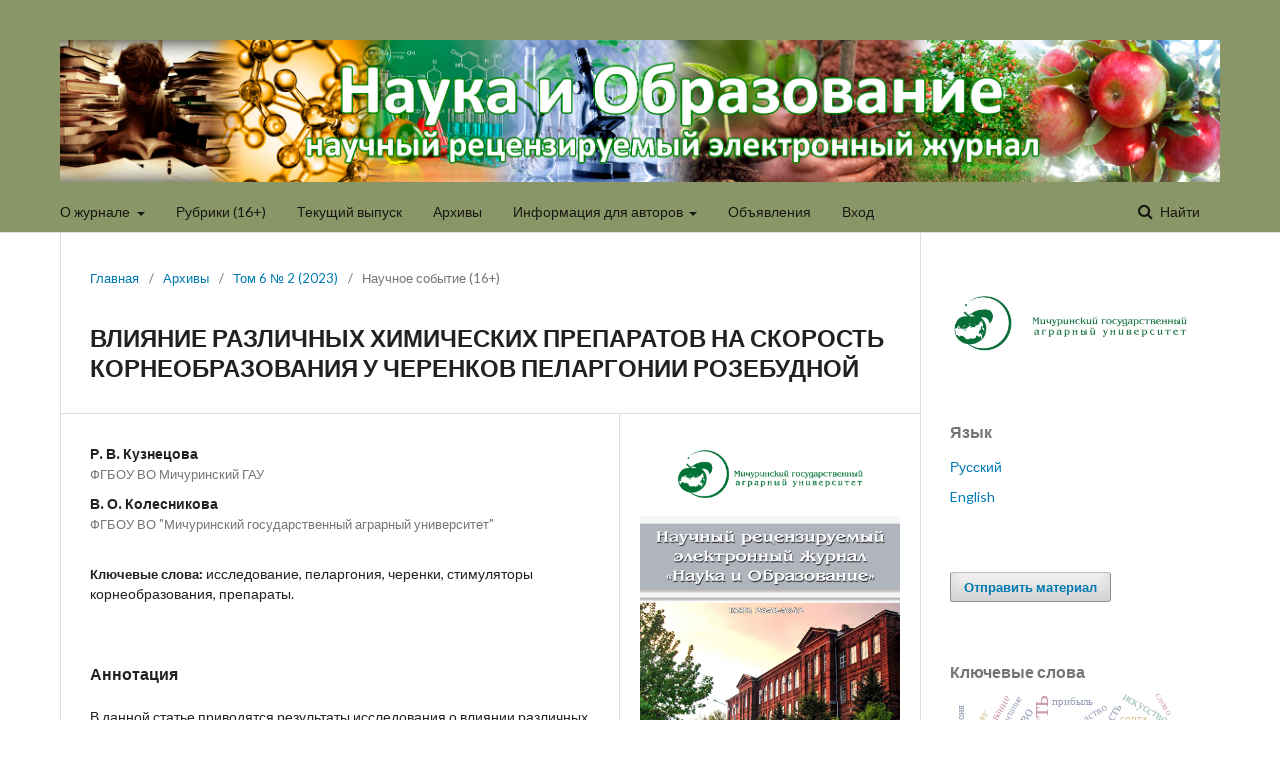

--- FILE ---
content_type: text/html; charset=utf-8
request_url: http://opusmgau.ru/index.php/see/article/view/5962
body_size: 6457
content:

<!DOCTYPE html>
<html lang="ru-RU" xml:lang="ru-RU">
<head>
	<meta http-equiv="Content-Type" content="text/html; charset=utf-8">
	<meta name="viewport" content="width=device-width, initial-scale=1.0">
	<title>
		ВЛИЯНИЕ РАЗЛИЧНЫХ ХИМИЧЕСКИХ ПРЕПАРАТОВ НА СКОРОСТЬ КОРНЕОБРАЗОВАНИЯ У ЧЕРЕНКОВ  ПЕЛАРГОНИИ РОЗЕБУДНОЙ
							| Наука и Образование
			</title>

	
<link rel="icon" href="http://opusmgau.ru/public/journals/1/favicon_ru_RU.png">
<meta name="generator" content="Open Journal Systems 3.1.0.1">
<link rel="schema.DC" href="http://purl.org/dc/elements/1.1/" />
<meta name="DC.Creator.PersonalName" content="Р. В. Кузнецова"/>
<meta name="DC.Creator.PersonalName" content="В. О. Колесникова"/>
<meta name="DC.Date.created" scheme="ISO8601" content="2023-07-14"/>
<meta name="DC.Date.dateSubmitted" scheme="ISO8601" content="2023-07-19"/>
<meta name="DC.Date.issued" scheme="ISO8601" content="2023-07-14"/>
<meta name="DC.Date.modified" scheme="ISO8601" content="2023-08-07"/>
<meta name="DC.Description" xml:lang="ru" content="В данной статье приводятся результаты исследования о влиянии различных препаратов на скорость корнеобразования у черенков Пеларгонии розебудной."/>
<meta name="DC.Format" scheme="IMT" content="application/pdf"/>
<meta name="DC.Identifier" content="5962"/>
<meta name="DC.Identifier.URI" content="http://opusmgau.ru/index.php/see/article/view/5962"/>
<meta name="DC.Language" scheme="ISO639-1" content="ru"/>
<meta name="DC.Rights" content="Copyright (c) 2023 Наука и Образование"/>
<meta name="DC.Rights" content=""/>
<meta name="DC.Source" content="Наука и Образование"/>
<meta name="DC.Source.ISSN" content="2658-5642"/>
<meta name="DC.Source.Issue" content="2"/>
<meta name="DC.Source.Volume" content="6"/>
<meta name="DC.Source.URI" content="http://opusmgau.ru/index.php/see"/>
<meta name="DC.Subject" xml:lang="ru" content="исследование, пеларгония, черенки, стимуляторы корнеобразования, препараты."/>
<meta name="DC.Title" content="ВЛИЯНИЕ РАЗЛИЧНЫХ ХИМИЧЕСКИХ ПРЕПАРАТОВ НА СКОРОСТЬ КОРНЕОБРАЗОВАНИЯ У ЧЕРЕНКОВ  ПЕЛАРГОНИИ РОЗЕБУДНОЙ"/>
<meta name="DC.Type" content="Text.Serial.Journal"/>
<meta name="DC.Type.articleType" content="Научное событие (16+)"/>
<meta name="gs_meta_revision" content="1.1"/>
<meta name="citation_journal_title" content="Наука и Образование"/>
<meta name="citation_journal_abbrev" content="1"/>
<meta name="citation_issn" content="2658-5642"/> 
<meta name="citation_author" content="Р. В. Кузнецова"/>
<meta name="citation_author_institution" content="ФГБОУ ВО Мичуринский ГАУ"/>
<meta name="citation_author" content="В. О. Колесникова"/>
<meta name="citation_author_institution" content="ФГБОУ ВО &quot;Мичуринский государственный аграрный университет&quot;"/>
<meta name="citation_title" content="ВЛИЯНИЕ РАЗЛИЧНЫХ ХИМИЧЕСКИХ ПРЕПАРАТОВ НА СКОРОСТЬ КОРНЕОБРАЗОВАНИЯ У ЧЕРЕНКОВ  ПЕЛАРГОНИИ РОЗЕБУДНОЙ"/>
<meta name="citation_date" content="2023/07/14"/>
<meta name="citation_volume" content="6"/>
<meta name="citation_issue" content="2"/>
<meta name="citation_abstract_html_url" content="http://opusmgau.ru/index.php/see/article/view/5962"/>
<meta name="citation_keywords" xml:lang="ru" content="исследование, пеларгония, черенки, стимуляторы корнеобразования, препараты."/>
<meta name="citation_pdf_url" content="http://opusmgau.ru/index.php/see/article/download/5962/6005"/>
	<link rel="stylesheet" href="http://opusmgau.ru/index.php/see/$$$call$$$/page/page/css?name=stylesheet" type="text/css" /><link rel="stylesheet" href="//fonts.googleapis.com/css?family=Lato:400,400i,900,900i" type="text/css" /><link rel="stylesheet" href="https://cdnjs.cloudflare.com/ajax/libs/font-awesome/4.7.0/css/font-awesome.css" type="text/css" />
</head><body class="pkp_page_article pkp_op_view has_site_logo" dir="ltr">

	<div class="cmp_skip_to_content">
		<a href="#pkp_content_main">Перейти к основному контенту</a>
		<a href="#pkp_content_nav">Перейти к главному меню навигации</a>
		<a href="#pkp_content_footer">Перейти к нижнему колонтитулу сайта</a>
	</div>
	<div class="pkp_structure_page">

				<header class="pkp_structure_head" id="headerNavigationContainer" role="banner">
			<div class="pkp_head_wrapper">

				<div class="pkp_site_name_wrapper">
																<div class="pkp_site_name">
																		
																			<a href="http://opusmgau.ru/index.php/see/index" class="is_img">
								<img src="http://opusmgau.ru/public/journals/1/pageHeaderLogoImage_ru_RU.jpg" width="2445" height="300" alt="Логотип верхнего колонтитула страницы" />
							</a>
																	</div>
									</div>

													<nav class="pkp_navigation_primary_row" aria-label="Навигация сайта">
						<div class="pkp_navigation_primary_wrapper">
														
	<ul id="navigationPrimary" class="pkp_navigation_primary pkp_nav_list">
								<li class="">
				<a href="http://opusmgau.ru/index.php/see/about">
					О журнале
				</a>
									<ul>
																					<li class="">
									<a href="http://opusmgau.ru/index.php/see/navigationMenu/view/o_nas_razdel">
										О нас
									</a>
								</li>
																												<li class="">
									<a href="http://opusmgau.ru/index.php/see/navigationMenu/view/expertn_sovet">
										Совет научных редакторов
									</a>
								</li>
																												<li class="">
									<a href="http://opusmgau.ru/index.php/see/navigationMenu/view/izdat_etika">
										Издательская этика
									</a>
								</li>
																												<li class="">
									<a href="http://opusmgau.ru/index.php/see/about/contact">
										Контакты
									</a>
								</li>
																		</ul>
							</li>
								<li class="">
				<a href="http://opusmgau.ru/index.php/see/navigationMenu/view/rubriki">
					Рубрики (16+)
				</a>
							</li>
								<li class="">
				<a href="http://opusmgau.ru/index.php/see/issue/current">
					Текущий выпуск
				</a>
							</li>
								<li class="">
				<a href="http://opusmgau.ru/index.php/see/issue/archive">
					Архивы
				</a>
							</li>
								<li class="">
				<a href="http://opusmgau.ru/index.php/see/navigationMenu/view/inf_dlya_avtorov">
					Информация для авторов
				</a>
									<ul>
																					<li class="">
									<a href="http://opusmgau.ru/index.php/see/navigationMenu/view/trebov_k_statyam">
										Требования к оформлению статей
									</a>
								</li>
																												<li class="">
									<a href="http://opusmgau.ru/index.php/see/navigationMenu/view/poryadok_napravl_statey">
										Порядок направления, рецензирования и опубликования статей
									</a>
								</li>
																												<li class="">
									<a href="http://opusmgau.ru/index.php/see/navigationMenu/view/avtorskiye_prava">
										Авторские права
									</a>
								</li>
																		</ul>
							</li>
								<li class="">
				<a href="http://opusmgau.ru/index.php/see/announcement">
					Объявления
				</a>
							</li>
															<li class="">
				<a href="http://opusmgau.ru/index.php/see/login">
					Вход
				</a>
							</li>
										</ul>


															<form class="pkp_search" action="http://opusmgau.ru/index.php/see/search/search" method="post" role="search">
		<input type="hidden" name="csrfToken" value="86f76836255c9f18cc35d492414f3dba">
		<input name="query" value="" type="text" aria-label="Поисковый запрос">
		<button type="submit">
			Найти
		</button>
		<div class="search_controls" aria-hidden="true">
			<a href="http://opusmgau.ru/index.php/see/search/search" class="headerSearchPrompt search_prompt" aria-hidden="true">
				Найти
			</a>
			<a href="#" class="search_cancel headerSearchCancel" aria-hidden="true"></a>
			<span class="search_loading" aria-hidden="true"></span>
		</div>
</form>
						</div>
					</nav>
								<nav class="pkp_navigation_user_wrapper" id="navigationUserWrapper" aria-label="Навигация пользователя">
					
	<ul id="navigationUser" class="pkp_navigation_user pkp_nav_list">
			</ul>

				</nav>
			</div><!-- .pkp_head_wrapper -->
		</header><!-- .pkp_structure_head -->

						<div class="pkp_structure_content has_sidebar">
			<div id="pkp_content_main" class="pkp_structure_main" role="main">
<div class="page page_article">
			
<nav class="cmp_breadcrumbs" role="navigation" aria-label="Вы здесь:">
	<ol>
		<li>
			<a href="http://opusmgau.ru/index.php/see/index">
				Главная
			</a>
			<span class="separator">/</span>
		</li>
		<li>
			<a href="http://opusmgau.ru/index.php/see/issue/archive">
				Архивы
			</a>
			<span class="separator">/</span>
		</li>
		<li>
			<a href="http://opusmgau.ru/index.php/see/issue/view/28">
				Том 6 № 2 (2023)
			</a>
			<span class="separator">/</span>
		</li>
		<li class="current">
									Научное событие (16+)
						</li>
	</ol>
</nav>	
		<article class="obj_article_details">
	<h1 class="page_title">
		ВЛИЯНИЕ РАЗЛИЧНЫХ ХИМИЧЕСКИХ ПРЕПАРАТОВ НА СКОРОСТЬ КОРНЕОБРАЗОВАНИЯ У ЧЕРЕНКОВ  ПЕЛАРГОНИИ РОЗЕБУДНОЙ
	</h1>

	
	<div class="row">
		<div class="main_entry">

							<ul class="item authors">
											<li>
							<span class="name">
								Р. В. Кузнецова
							</span>
															<span class="affiliation">
									ФГБОУ ВО Мичуринский ГАУ
								</span>
																				</li>
											<li>
							<span class="name">
								В. О. Колесникова
							</span>
															<span class="affiliation">
									ФГБОУ ВО &quot;Мичуринский государственный аграрный университет&quot;
								</span>
																				</li>
									</ul>
			
						
									<div class="item keywords">
				<span class="label">
										Ключевые слова:
				</span>
				<span class="value">
																		исследование, пеларгония, черенки, стимуляторы корнеобразования, препараты.															</span>
			</div>
			
										<div class="item abstract">
					<h3 class="label">Аннотация</h3>
					<p>В данной статье приводятся результаты исследования о влиянии различных препаратов на скорость корнеобразования у черенков Пеларгонии розебудной.</p>
				</div>
			
			

																										
						
		</div><!-- .main_entry -->

		<div class="entry_details">

										<div class="item cover_image">
					<div class="sub_item">
													<a href="http://opusmgau.ru/index.php/see/issue/view/28">
								<img src="http://opusmgau.ru/public/journals/1/cover_issue_28_ru_RU.jpg">
							</a>
											</div>
				</div>
			
										<div class="item galleys">
					<ul class="value galleys_links">
													<li>
								

	
		

<a class="obj_galley_link pdf" href="http://opusmgau.ru/index.php/see/article/view/5962/6005">

		
	PDF

	</a>							</li>
											</ul>
				</div>
						
							<div class="item published">
					<div class="label">
						Опубликован
					</div>
					<div class="value">
						2023-07-14
					</div>
				</div>
			
						
						<div class="item issue">
				<div class="sub_item">
					<div class="label">
						Выпуск
					</div>
					<div class="value">
						<a class="title" href="http://opusmgau.ru/index.php/see/issue/view/28">
							Том 6 № 2 (2023)
						</a>
					</div>
				</div>

									<div class="sub_item">
						<div class="label">
							Раздел
						</div>
						<div class="value">
							Научное событие (16+)
						</div>
					</div>
							</div>

						
						
			

		</div><!-- .entry_details -->
	</div><!-- .row -->

</article>
	

</div><!-- .page -->


	</div><!-- pkp_structure_main -->

				
					<div class="pkp_structure_sidebar left" role="complementary" aria-label="Боковая панель">
				<div class="pkp_block block_custom" id="customblock-BanneMichSAU">
	<div class="content">
		<p><a href="http://www.mgau.ru"><img src="/public/site/images/adm_msau/msau-logo1.jpg" width="327" height="84"></a></p>
	</div>
</div><div class="pkp_block block_language">
	<span class="title">
		Язык
	</span>

	<div class="content">
		<ul>
							<li class="locale_ru_RU current">
					<a href="http://opusmgau.ru/index.php/see/user/setLocale/ru_RU?source=%2Findex.php%2Fsee%2Farticle%2Fview%2F5962">
						Русский
					</a>
				</li>
							<li class="locale_en_US">
					<a href="http://opusmgau.ru/index.php/see/user/setLocale/en_US?source=%2Findex.php%2Fsee%2Farticle%2Fview%2F5962">
						English
					</a>
				</li>
					</ul>
	</div>
</div><!-- .block_language -->
<div class="pkp_block block_make_submission">
	<div class="content">
		<a class="block_make_submission_link" href="http://opusmgau.ru/index.php/see/about/submissions">
			Отправить материал
		</a>
	</div>
</div><div class="pkp_block block_Keywordcloud">
	<span class="title">Ключевые слова</span>
	<div class="content" id='wordcloud'></div>
	<script>
	document.addEventListener("DOMContentLoaded", function() {
		d3.wordcloud()
			.size([300, 200])
			.selector('#wordcloud')
			.scale('linear')
			.fill(d3.scale.ordinal().range([ "#953255","#AA9139", "#2F3F73" , "#257059"]))
			.words([{"text":"\u0443\u0440\u043e\u0436\u0430\u0439\u043d\u043e\u0441\u0442\u044c","size":22},{"text":"\u0432\u043e\u0441\u043f\u0438\u0442\u0430\u043d\u0438\u0435","size":20},{"text":"\u043f\u0440\u043e\u0435\u043a\u0442\u0438\u0440\u043e\u0432\u0430\u043d\u0438\u0435, \u043f\u0430\u0440\u043a, \u0431\u043b\u0430\u0433\u043e\u0443\u0441\u0442\u0440\u043e\u0439\u0441\u0442\u0432\u043e.","size":18},{"text":"\u0441\u0435\u043b\u044c\u0441\u043a\u043e\u0435 \u0445\u043e\u0437\u044f\u0439\u0441\u0442\u0432\u043e","size":15},{"text":"\u0431\u043b\u0430\u0433\u043e\u0443\u0441\u0442\u0440\u043e\u0439\u0441\u0442\u0432\u043e","size":11},{"text":"\u0447\u0435\u043b\u043e\u0432\u0435\u043a","size":10},{"text":"\u043e\u0431\u0443\u0447\u0435\u043d\u0438\u0435","size":9},{"text":"\u044d\u0444\u0444\u0435\u043a\u0442\u0438\u0432\u043d\u043e\u0441\u0442\u044c","size":9},{"text":"\u043b\u0438\u0447\u043d\u043e\u0441\u0442\u044c","size":9},{"text":"\u044d\u043a\u043e\u043d\u043e\u043c\u0438\u0447\u0435\u0441\u043a\u0430\u044f \u044d\u0444\u0444\u0435\u043a\u0442\u0438\u0432\u043d\u043e\u0441\u0442\u044c","size":9},{"text":"\u043e\u0431\u0440\u0430\u0437\u043e\u0432\u0430\u0442\u0435\u043b\u044c\u043d\u044b\u0439 \u043f\u0440\u043e\u0446\u0435\u0441\u0441","size":9},{"text":"\u0440\u0430\u0437\u0432\u0438\u0442\u0438\u0435","size":8},{"text":"\u043c\u043e\u0442\u0438\u0432\u0430\u0446\u0438\u044f","size":8},{"text":"\u0441\u043e\u0440\u0442","size":8},{"text":"\u043e\u0437\u0438\u043c\u0430\u044f \u043f\u0448\u0435\u043d\u0438\u0446\u0430","size":8},{"text":"\u0442\u0435\u0445\u043d\u043e\u043b\u043e\u0433\u0438\u044f","size":8},{"text":"\u0432\u043e\u0441\u0441\u0442\u0430\u043d\u043e\u0432\u043b\u0435\u043d\u0438\u0435, \u043a\u043e\u0440\u043f\u0443\u0441\u043d\u0430\u044f \u0434\u0435\u0442\u0430\u043b\u044c, \u043f\u043e\u0434\u0448\u0438\u043f\u043d\u0438\u043a, \u043f\u043e\u043b\u0438\u043c\u0435\u0440, \u043f\u043e\u043a\u0440\u044b\u0442\u0438\u0435","size":8},{"text":"\u043e\u0431\u0440\u0430\u0437\u043e\u0432\u0430\u043d\u0438\u0435","size":8},{"text":"\u043a\u0443\u043b\u044c\u0442\u0443\u0440\u0430","size":7},{"text":"\u043d\u0440\u0430\u0432\u0441\u0442\u0432\u0435\u043d\u043d\u043e\u0441\u0442\u044c","size":7},{"text":"\u0424\u0435\u0434\u0435\u0440\u0430\u043b\u044c\u043d\u044b\u0439 \u0433\u043e\u0441\u0443\u0434\u0430\u0440\u0441\u0442\u0432\u0435\u043d\u043d\u044b\u0439 \u043e\u0431\u0440\u0430\u0437\u043e\u0432\u0430\u0442\u0435\u043b\u044c\u043d\u044b\u0439 \u0441\u0442\u0430\u043d\u0434\u0430\u0440\u0442 \u043d\u0430\u0447\u0430\u043b\u044c\u043d\u043e\u0433\u043e \u043e\u0431\u0449\u0435\u0433\u043e \u043e\u0431\u0440\u0430\u0437\u043e\u0432\u0430\u043d\u0438\u044f","size":7},{"text":"\u043e\u0437\u0435\u043b\u0435\u043d\u0435\u043d\u0438\u0435","size":7},{"text":"\u0438\u0441\u043a\u0443\u0441\u0441\u0442\u0432\u043e","size":7},{"text":"\u043f\u0430\u0440\u043a","size":6},{"text":"\u0441\u043e\u0440\u0442\u0430","size":6},{"text":"\u0441\u0430\u0434\u043e\u0432\u043e\u0434\u0441\u0442\u0432\u043e","size":6},{"text":"\u0430\u043d\u0430\u043b\u0438\u0437","size":6},{"text":"\u0430\u043d\u043a\u0435\u0442\u0438\u0440\u043e\u0432\u0430\u043d\u0438\u0435","size":6},{"text":"\u043a\u043e\u043c\u043f\u0435\u0442\u0435\u043d\u0446\u0438\u0438","size":6},{"text":"\u043c\u043b\u0430\u0434\u0448\u0438\u0435 \u0448\u043a\u043e\u043b\u044c\u043d\u0438\u043a\u0438","size":6},{"text":"\u0444\u0438\u043d\u0430\u043d\u0441\u043e\u0432\u0430\u044f \u0443\u0441\u0442\u043e\u0439\u0447\u0438\u0432\u043e\u0441\u0442\u044c","size":6},{"text":"\u043f\u0440\u0438\u0431\u044b\u043b\u044c","size":6},{"text":"\u043f\u0440\u043e\u0434\u0443\u043a\u0442\u0438\u0432\u043d\u043e\u0441\u0442\u044c","size":6},{"text":"\u0434\u043e\u043f\u043e\u043b\u043d\u0438\u0442\u0435\u043b\u044c\u043d\u043e\u0435 \u043e\u0431\u0440\u0430\u0437\u043e\u0432\u0430\u043d\u0438\u0435","size":6},{"text":"\u0437\u0434\u043e\u0440\u043e\u0432\u044b\u0439 \u043e\u0431\u0440\u0430\u0437 \u0436\u0438\u0437\u043d\u0438","size":6},{"text":"\u0443\u0447\u0435\u0431\u043d\u0430\u044f \u0434\u0435\u044f\u0442\u0435\u043b\u044c\u043d\u043e\u0441\u0442\u044c","size":6},{"text":"\u043e\u0431\u0440\u0430\u0437\u043e\u0432\u0430\u0442\u0435\u043b\u044c\u043d\u0430\u044f \u0441\u0440\u0435\u0434\u0430","size":6},{"text":"\u0434\u043e\u0448\u043a\u043e\u043b\u044c\u043d\u043e\u0435 \u043e\u0431\u0440\u0430\u0437\u043e\u0432\u0430\u043d\u0438\u0435","size":6},{"text":"\u0440\u0430\u0431\u043e\u0447\u0438\u0439 \u043e\u0440\u0433\u0430\u043d","size":5},{"text":"\u0434\u0438\u0430\u0433\u043d\u043e\u0441\u0442\u0438\u043a\u0430","size":5},{"text":"\u043f\u043e\u0447\u0432\u0430","size":5},{"text":"\u0440\u0435\u043d\u0442\u0430\u0431\u0435\u043b\u044c\u043d\u043e\u0441\u0442\u044c","size":5},{"text":"\u043c\u043e\u043b\u043e\u0434\u043d\u044f\u043a","size":5},{"text":"\u0431\u0435\u0437\u043e\u043f\u0430\u0441\u043d\u043e\u0441\u0442\u044c","size":5},{"text":"\u043c\u0430\u0440\u043a\u0435\u0442\u0438\u043d\u0433","size":5},{"text":"\u044f\u0431\u043b\u043e\u043d\u044f","size":5},{"text":"\u0446\u0438\u0444\u0440\u043e\u0432\u0438\u0437\u0430\u0446\u0438\u044f","size":5},{"text":"\u0438\u043c\u0438\u0434\u0436","size":5},{"text":"\u043f\u0440\u043e\u0444\u0435\u0441\u0441\u0438\u043e\u043d\u0430\u043b\u044c\u043d\u0430\u044f \u0434\u0435\u044f\u0442\u0435\u043b\u044c\u043d\u043e\u0441\u0442\u044c","size":5},{"text":"\u0437\u0434\u043e\u0440\u043e\u0432\u043e\u0435 \u043f\u0438\u0442\u0430\u043d\u0438\u0435","size":5},{"text":"\u043f\u0430\u0442\u0440\u0438\u043e\u0442\u0438\u0437\u043c","size":5},{"text":"\u0432\u043d\u0435\u0443\u0440\u043e\u0447\u043d\u0430\u044f \u0434\u0435\u044f\u0442\u0435\u043b\u044c\u043d\u043e\u0441\u0442\u044c","size":5},{"text":"\u043b\u0430\u043d\u0434\u0448\u0430\u0444\u0442\u043d\u0430\u044f \u0430\u0440\u0445\u0438\u0442\u0435\u043a\u0442\u0443\u0440\u0430","size":5},{"text":"\u0438\u043d\u043d\u043e\u0432\u0430\u0446\u0438\u043e\u043d\u043d\u044b\u0435 \u0442\u0435\u0445\u043d\u043e\u043b\u043e\u0433\u0438\u0438","size":5},{"text":"\u0434\u0443\u0445\u043e\u0432\u043d\u043e-\u043d\u0440\u0430\u0432\u0441\u0442\u0432\u0435\u043d\u043d\u043e\u0435 \u0432\u043e\u0441\u043f\u0438\u0442\u0430\u043d\u0438\u0435","size":5},{"text":"\u043f\u043e\u0432\u0435\u0441\u0442\u044c","size":5},{"text":"\u043f\u0435\u0434\u0430\u0433\u043e\u0433\u0438\u0447\u0435\u0441\u043a\u0438\u0435 \u0442\u0435\u0445\u043d\u043e\u043b\u043e\u0433\u0438\u0438","size":5},{"text":"\u043b\u0438\u043d\u0438\u044f","size":5},{"text":"\u044f\u0440\u043e\u0432\u0430\u044f \u043f\u0448\u0435\u043d\u0438\u0446\u0430","size":5},{"text":"\u043e\u0441\u043d\u043e\u0432\u043d\u044b\u0435 \u0441\u0440\u0435\u0434\u0441\u0442\u0432\u0430","size":5},{"text":"\u043f\u043e\u0437\u043d\u0430\u0432\u0430\u0442\u0435\u043b\u044c\u043d\u044b\u0439 \u0438\u043d\u0442\u0435\u0440\u0435\u0441","size":5},{"text":"\u0445\u0440\u0430\u043d\u0435\u043d\u0438\u0435","size":5},{"text":"\u044d\u043a\u043e\u043b\u043e\u0433\u0438\u0447\u0435\u0441\u043a\u0430\u044f \u043a\u0443\u043b\u044c\u0442\u0443\u0440\u0430","size":5},{"text":"\u0442\u0432\u043e\u0440\u0447\u0435\u0441\u0442\u0432\u043e","size":5},{"text":"\u0437\u0434\u043e\u0440\u043e\u0432\u044c\u0435","size":5},{"text":"\u0438\u043d\u0444\u043e\u0440\u043c\u0430\u0446\u0438\u043e\u043d\u043d\u044b\u0435 \u0442\u0435\u0445\u043d\u043e\u043b\u043e\u0433\u0438\u0438","size":4},{"text":"\u043f\u0438\u0442\u0430\u043d\u0438\u0435","size":4},{"text":"\u043f\u0440\u043e\u0438\u0437\u0432\u043e\u0434\u0441\u0442\u0432\u043e","size":4},{"text":"\u0433\u0435\u043d\u0435\u0440\u0430\u043b\u044c\u043d\u044b\u0439 \u043f\u043b\u0430\u043d","size":4},{"text":"\u043c\u043e\u0442\u0438\u0432","size":4},{"text":"\u0444\u0438\u043b\u043e\u0441\u043e\u0444\u0438\u044f","size":4},{"text":"\u0441\u043b\u043e\u0432\u043e","size":4},{"text":"\u0441\u0435\u043b\u044c\u0441\u043a\u043e\u0445\u043e\u0437\u044f\u0439\u0441\u0442\u0432\u0435\u043d\u043d\u043e\u0435 \u043f\u0440\u043e\u0438\u0437\u0432\u043e\u0434\u0441\u0442\u0432\u043e","size":4},{"text":"\u0434\u043e\u0448\u043a\u043e\u043b\u044c\u00ac\u043d\u0430\u044f \u043e\u0431\u0440\u0430\u0437\u043e\u0432\u0430\u0442\u0435\u043b\u044c\u043d\u0430\u044f \u043e\u0440\u0433\u0430\u043d\u0438\u0437\u0430\u0446\u0438\u044f","size":4},{"text":"\u043d\u0440\u0430\u0432\u0441\u0442\u0432\u0435\u043d\u043d\u043e\u0435 \u0432\u043e\u0441\u043f\u0438\u0442\u0430\u043d\u0438\u0435","size":4},{"text":"\u043f\u0430\u0440\u043a\u0438","size":4},{"text":"\u043c\u043e\u0439\u043a\u0430, \u0442\u0435\u0445\u043d\u0438\u0447\u0435\u0441\u043a\u043e\u0435 \u043e\u0431\u0441\u043b\u0443\u0436\u0438\u0432\u0430\u043d\u0438\u0435, \u0440\u0435\u043c\u043e\u043d\u0442, \u043e\u0447\u0438\u0441\u0442\u043a\u0430.","size":4},{"text":"\u0441\u0436\u0438\u0433\u0430\u043d\u0438\u0435 \u0443\u0433\u043b\u044f, \u043d\u0435\u043a\u043e\u043d\u0442\u0440\u043e\u043b\u0438\u0440\u0443\u0435\u043c\u043e\u0435 \u0433\u043e\u0440\u0435\u043d\u0438\u0435, \u043a\u0438\u043d\u0435\u0442\u0438\u043a\u0430 \u0433\u0435\u0442\u0435\u0440\u043e\u0433\u0435\u043d\u043d\u044b\u0445 \u0440\u0435\u0430\u043a\u0446\u0438\u0439, \u043a\u043e\u043d\u0441\u0442\u0430\u043d\u0442\u0430 \u0441\u043a\u043e\u0440\u043e\u0441\u0442\u0438 \u0440\u0435\u0430\u043a\u0446\u0438\u0438.","size":4},{"text":"\u043e\u0446\u0435\u043d\u043a\u0430","size":4},{"text":"\u043f\u0435\u0434\u0430\u0433\u043e\u0433\u0438\u043a\u0430","size":4},{"text":"\u0433\u0435\u043e\u043c\u0435\u0442\u0440\u0438\u044f, \u0442\u0440\u0435\u0443\u0433\u043e\u043b\u044c\u043d\u0438\u043a, \u0447\u0435\u0442\u044b\u0440\u0435\u0445\u0443\u0433\u043e\u043b\u044c\u043d\u0438\u043a","size":4},{"text":"\u0434\u0438\u0437\u0430\u0439\u043d","size":4},{"text":"\u044f\u0431\u043b\u043e\u043d\u044f, \u0438\u043d\u0442\u0435\u043d\u0441\u0438\u0432\u043d\u044b\u0435 \u0441\u0430\u0434\u044b, \u0437\u0430\u0442\u0440\u0430\u0442\u044b, \u043e\u043a\u0443\u043f\u0430\u0435\u043c\u043e\u0441\u0442\u044c, \u0440\u0435\u043d\u0442\u0430\u0431\u0435\u043b\u044c\u043d\u043e\u0441\u0442\u044c.","size":4},{"text":"\u043a\u0430\u0447\u0435\u0441\u0442\u0432\u043e \u0437\u0435\u0440\u043d\u0430","size":4},{"text":"\u043f\u0440\u0438\u0440\u043e\u0434\u0430","size":4},{"text":"\u0441\u0438\u0441\u0442\u0435\u043c\u0430 \u0434\u043e\u0448\u043a\u043e\u043b\u044c\u043d\u043e\u0433\u043e \u043e\u0431\u0440\u0430\u0437\u043e\u0432\u0430\u043d\u0438\u044f","size":4},{"text":"\u043a\u0430\u0447\u0435\u0441\u0442\u0432\u043e","size":4},{"text":"\u0442\u0435\u043a\u0441\u0442","size":4},{"text":"\u0438\u0441\u0441\u043b\u0435\u0434\u043e\u0432\u0430\u0442\u0435\u043b\u044c\u0441\u043a\u0430\u044f \u0434\u0435\u044f\u0442\u0435\u043b\u044c\u043d\u043e\u0441\u0442\u044c","size":4},{"text":"\u043e\u0431\u043e\u0433\u0430\u0449\u0435\u043d\u0438\u0435","size":4},{"text":"\u0424\u0435\u0434\u0435\u0440\u0430\u043b\u044c\u043d\u044b\u0439 \u0433\u043e\u0441\u0443\u0434\u0430\u0440\u0441\u0442\u0432\u0435\u043d\u043d\u044b\u0439 \u043e\u0431\u0440\u0430\u0437\u043e\u0432\u0430\u0442\u0435\u043b\u044c\u043d\u044b\u0439 \u0441\u0442\u0430\u043d\u0434\u0430\u0440\u0442 \u0434\u043e\u0448\u043a\u043e\u043b\u044c\u043d\u043e\u0433\u043e \u043e\u0431\u0440\u0430\u0437\u043e\u0432\u0430\u043d\u0438\u044f","size":4},{"text":"\u043e\u0431\u0449\u0435\u0441\u0442\u0432\u043e","size":4},{"text":"\u0438\u043d\u043d\u043e\u0432\u0430\u0446\u0438\u043e\u043d\u043d\u0430\u044f \u0434\u0435\u044f\u0442\u0435\u043b\u044c\u043d\u043e\u0441\u0442\u044c","size":4},{"text":"\u0442\u0440\u0435\u0431\u043e\u0432\u0430\u043d\u0438\u044f","size":4},{"text":"\u0422\u0430\u043c\u0431\u043e\u0432\u0441\u043a\u0430\u044f \u043e\u0431\u043b\u0430\u0441\u0442\u044c","size":4},{"text":"\u0441\u0430\u0445\u0430\u0440\u043d\u0430\u044f \u0441\u0432\u0435\u043a\u043b\u0430, \u0443\u0431\u043e\u0440\u043a\u0430, \u043a\u043e\u043c\u0431\u0430\u0439\u043d.","size":4},{"text":"\u044d\u043a\u043e\u043d\u043e\u043c\u0438\u0447\u0435\u0441\u043a\u0430\u044f \u0431\u0435\u0437\u043e\u043f\u0430\u0441\u043d\u043e\u0441\u0442\u044c","size":4},{"text":"\u044d\u043a\u043e\u043b\u043e\u0433\u0438\u0447\u0435\u0441\u043a\u043e\u0435 \u043e\u0431\u0440\u0430\u0437\u043e\u0432\u0430\u043d\u0438\u0435","size":4},{"text":"\u044d\u0444\u0444\u0435\u043a\u0442\u0438\u0432\u043d\u043e\u0441\u0442\u044c \u043e\u0431\u0443\u0447\u0435\u043d\u0438\u044f","size":4},{"text":"\u0443\u0441\u0442\u043e\u0439\u0447\u0438\u0432\u043e\u0435 \u0440\u0430\u0437\u0432\u0438\u0442\u0438\u0435","size":4}])
			.onwordclick(function(d, i) {
				window.location = "http://opusmgau.ru/index.php/see/search?query=QUERY_SLUG".replace(/QUERY_SLUG/, encodeURIComponent('*'+d.text+'*'));
			})
			.start();
	});
	</script>
</div>
			</div><!-- pkp_sidebar.left -->
			</div><!-- pkp_structure_content -->

<div id="pkp_content_footer" class="pkp_structure_footer_wrapper" role="contentinfo">

	<div class="pkp_structure_footer">

					<div class="pkp_footer_content">
				<p>© Все права на материалы, находящиеся на сайте opusmgau.ru, охраняются в соответствии с законодательством РФ.<br>При любом использовании материалов сайта, гиперссылка (hyperlink) на opusmgau.ru обязательна.<br>© ФГБОУ ВО Мичуринский ГАУ, 393760, Тамбовская обл., г. Мичуринск, ул. Интернациональная, д. 101, Адрес электронной почты редакции: journal.mgau@mail.ru</p>
<p>16+</p>
			</div>
		
		<div class="pkp_brand_footer" role="complementary">
			<a href="http://opusmgau.ru/index.php/see/about/aboutThisPublishingSystem">
				<img alt="Об этой издательской системе" src="http://opusmgau.ru/templates/images/ojs_brand.png">
			</a>
		</div>
	</div>
</div><!-- pkp_structure_footer_wrapper -->

</div><!-- pkp_structure_page -->

<script src="//ajax.googleapis.com/ajax/libs/jquery/1.11.0/jquery.min.js" type="text/javascript"></script><script src="//ajax.googleapis.com/ajax/libs/jqueryui/1.11.0/jquery-ui.min.js" type="text/javascript"></script><script src="http://opusmgau.ru/lib/pkp/js/lib/jquery/plugins/jquery.tag-it.js" type="text/javascript"></script><script src="http://opusmgau.ru/plugins/themes/default/js/lib/popper/popper.js" type="text/javascript"></script><script src="http://opusmgau.ru/plugins/themes/default/js/lib/bootstrap/util.js" type="text/javascript"></script><script src="http://opusmgau.ru/plugins/themes/default/js/lib/bootstrap/dropdown.js" type="text/javascript"></script><script src="http://opusmgau.ru/plugins/themes/default/js/main.js" type="text/javascript"></script><script src="https://cdnjs.cloudflare.com/ajax/libs/d3/3.5.17/d3.min.js" type="text/javascript"></script><script src="https://cdnjs.cloudflare.com/ajax/libs/d3-cloud/1.0.0/d3.layout.cloud.min.js" type="text/javascript"></script><script src="http://opusmgau.ru/plugins/blocks/keywordCloud/js/d3.wordcloud.min.js" type="text/javascript"></script>


</body>
</html>